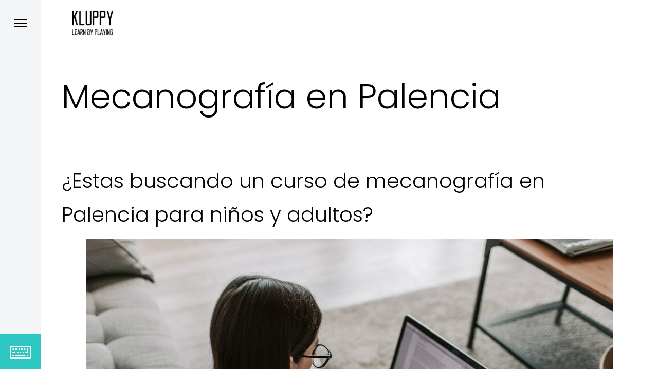

--- FILE ---
content_type: text/html; charset=UTF-8
request_url: https://kluppy.com/mecanografia-palencia/
body_size: 11845
content:

<!doctype html>
<html lang="es-ES">
<head>

<!-- DEFAULT META TAGS -->
<meta charset="UTF-8">
<meta name="viewport" content="width=device-width, initial-scale=1.0, maximum-scale=1.0, user-scalable=0" />
<meta http-equiv="Content-Type" content="text/html; charset=UTF-8" />

<meta property="og:title" content="Mecanografía en Palencia - KLUPPY" />
<meta property="og:type" content="website" />
<meta property="og:url" content="https://kluppy.com/mecanografia-palencia/" />
<meta property="og:description" content="¿Estas buscando un curso de mecanografía en Palencia para niños y adultos? En KLUPPY podemos ofrecerte el mejor curso de mecanografía a distancia en PALENCIA. Puedes realizarlo online, a tu ..." />

<meta name='robots' content='index, follow, max-image-preview:large, max-snippet:-1, max-video-preview:-1' />
<!-- Jetpack Site Verification Tags -->
<meta name="google-site-verification" content="64i5NqOjxSSCFIvbQPIS7Y6WEF_8D_BwsZXIONTvvuM" />

	<!-- This site is optimized with the Yoast SEO plugin v26.7 - https://yoast.com/wordpress/plugins/seo/ -->
	<title>▷ Curso de mecanografía en Palencia - Online - KLUPPY</title>
	<meta name="description" content="¿Estás buscando un curso de mecanografía en PALENCIA? Entra AQUÍ y empieza ya a aprender MECANOGRAFÍA de manera INSTANTANEA" />
	<link rel="canonical" href="https://kluppy.com/mecanografia-palencia/" />
	<meta property="og:locale" content="es_ES" />
	<meta property="og:type" content="article" />
	<meta property="og:title" content="▷ Curso de mecanografía en Palencia - Online - KLUPPY" />
	<meta property="og:description" content="¿Estás buscando un curso de mecanografía en PALENCIA? Entra AQUÍ y empieza ya a aprender MECANOGRAFÍA de manera INSTANTANEA" />
	<meta property="og:url" content="https://kluppy.com/mecanografia-palencia/" />
	<meta property="og:site_name" content="KLUPPY" />
	<meta property="article:publisher" content="https://es-es.facebook.com/KluppyOficial/" />
	<meta property="article:modified_time" content="2021-03-24T16:29:45+00:00" />
	<meta property="og:image" content="https://kluppy.com/wp-content/uploads/2021/03/pexels-vlada-karpovich-4050290-1024x682.jpg" />
	<meta name="twitter:card" content="summary_large_image" />
	<meta name="twitter:site" content="@kluppyOficial" />
	<meta name="twitter:label1" content="Tiempo de lectura" />
	<meta name="twitter:data1" content="2 minutos" />
	<script type="application/ld+json" class="yoast-schema-graph">{"@context":"https://schema.org","@graph":[{"@type":"WebPage","@id":"https://kluppy.com/mecanografia-palencia/","url":"https://kluppy.com/mecanografia-palencia/","name":"▷ Curso de mecanografía en Palencia - Online - KLUPPY","isPartOf":{"@id":"https://kluppy.com/#website"},"primaryImageOfPage":{"@id":"https://kluppy.com/mecanografia-palencia/#primaryimage"},"image":{"@id":"https://kluppy.com/mecanografia-palencia/#primaryimage"},"thumbnailUrl":"https://kluppy.com/wp-content/uploads/2021/03/pexels-vlada-karpovich-4050290-1024x682.jpg","datePublished":"2021-03-24T15:53:13+00:00","dateModified":"2021-03-24T16:29:45+00:00","description":"¿Estás buscando un curso de mecanografía en PALENCIA? Entra AQUÍ y empieza ya a aprender MECANOGRAFÍA de manera INSTANTANEA","breadcrumb":{"@id":"https://kluppy.com/mecanografia-palencia/#breadcrumb"},"inLanguage":"es","potentialAction":[{"@type":"ReadAction","target":["https://kluppy.com/mecanografia-palencia/"]}]},{"@type":"ImageObject","inLanguage":"es","@id":"https://kluppy.com/mecanografia-palencia/#primaryimage","url":"https://kluppy.com/wp-content/uploads/2021/03/pexels-vlada-karpovich-4050290.jpg","contentUrl":"https://kluppy.com/wp-content/uploads/2021/03/pexels-vlada-karpovich-4050290.jpg","width":1280,"height":853,"caption":"chica mecanografiando textos"},{"@type":"BreadcrumbList","@id":"https://kluppy.com/mecanografia-palencia/#breadcrumb","itemListElement":[{"@type":"ListItem","position":1,"name":"Portada","item":"https://kluppy.com/"},{"@type":"ListItem","position":2,"name":"Mecanografía en Palencia"}]},{"@type":"WebSite","@id":"https://kluppy.com/#website","url":"https://kluppy.com/","name":"KLUPPY","description":"Mecanografía online | Curso de mecanografía para niños","publisher":{"@id":"https://kluppy.com/#organization"},"potentialAction":[{"@type":"SearchAction","target":{"@type":"EntryPoint","urlTemplate":"https://kluppy.com/?s={search_term_string}"},"query-input":{"@type":"PropertyValueSpecification","valueRequired":true,"valueName":"search_term_string"}}],"inLanguage":"es"},{"@type":"Organization","@id":"https://kluppy.com/#organization","name":"KLUPPY","url":"https://kluppy.com/","logo":{"@type":"ImageObject","inLanguage":"es","@id":"https://kluppy.com/#/schema/logo/image/","url":"https://i0.wp.com/kluppy.com/wp-content/uploads/2021/03/logo_trans.png?fit=320%2C132&ssl=1","contentUrl":"https://i0.wp.com/kluppy.com/wp-content/uploads/2021/03/logo_trans.png?fit=320%2C132&ssl=1","width":320,"height":132,"caption":"KLUPPY"},"image":{"@id":"https://kluppy.com/#/schema/logo/image/"},"sameAs":["https://es-es.facebook.com/KluppyOficial/","https://x.com/kluppyOficial","https://www.instagram.com/kluppylearn/","https://es.linkedin.com/company/kluppy","https://www.youtube.com/channel/UCevCI94S-TIQcdD9vrHwFoQ"]}]}</script>
	<!-- / Yoast SEO plugin. -->


<link rel='dns-prefetch' href='//www.google.com' />
<link rel='dns-prefetch' href='//www.googletagmanager.com' />
<link rel='dns-prefetch' href='//stats.wp.com' />

<link rel="alternate" type="application/rss+xml" title="KLUPPY &raquo; Feed" href="https://kluppy.com/feed/" />
<link rel="alternate" type="application/rss+xml" title="KLUPPY &raquo; Feed de los comentarios" href="https://kluppy.com/comments/feed/" />
<link rel="alternate" title="oEmbed (JSON)" type="application/json+oembed" href="https://kluppy.com/wp-json/oembed/1.0/embed?url=https%3A%2F%2Fkluppy.com%2Fmecanografia-palencia%2F" />
<link rel="alternate" title="oEmbed (XML)" type="text/xml+oembed" href="https://kluppy.com/wp-json/oembed/1.0/embed?url=https%3A%2F%2Fkluppy.com%2Fmecanografia-palencia%2F&#038;format=xml" />
<style id='wp-img-auto-sizes-contain-inline-css' type='text/css'>
img:is([sizes=auto i],[sizes^="auto," i]){contain-intrinsic-size:3000px 1500px}
/*# sourceURL=wp-img-auto-sizes-contain-inline-css */
</style>
<style id='wp-emoji-styles-inline-css' type='text/css'>

	img.wp-smiley, img.emoji {
		display: inline !important;
		border: none !important;
		box-shadow: none !important;
		height: 1em !important;
		width: 1em !important;
		margin: 0 0.07em !important;
		vertical-align: -0.1em !important;
		background: none !important;
		padding: 0 !important;
	}
/*# sourceURL=wp-emoji-styles-inline-css */
</style>
<link rel='stylesheet' id='awsm-jobs-general-css' href='https://kluppy.com/wp-content/plugins/wp-job-openings/assets/css/general.min.css?ver=3.5.4' type='text/css' media='all' />
<link rel='stylesheet' id='awsm-jobs-style-css' href='https://kluppy.com/wp-content/plugins/wp-job-openings/assets/css/style.min.css?ver=3.5.4' type='text/css' media='all' />
<link rel='stylesheet' id='zerobounce-email-validator-css' href='https://kluppy.com/wp-content/plugins/zerobounce/public/css/zerobounce-email-validator-public.css?ver=1.1.3' type='text/css' media='all' />
<link rel='stylesheet' id='google-fonts-css' href='//kluppy.com/wp-content/uploads/omgf/google-fonts/google-fonts.css?ver=1748425231' type='text/css' media='all' />
<link rel='stylesheet' id='wpforms-form-locker-frontend-css' href='https://kluppy.com/wp-content/plugins/wpforms-form-locker/assets/css/frontend.min.css?ver=2.8.0' type='text/css' media='all' />
<link rel='stylesheet' id='noha-default-style-css' href='https://kluppy.com/wp-content/themes/noha/files/css/style.css?ver=1.3.2' type='text/css' media='all' />
<link rel='stylesheet' id='lightcase-css' href='https://kluppy.com/wp-content/themes/noha/files/css/lightcase.css?ver=1.0' type='text/css' media='all' />
<link rel='stylesheet' id='owlcarousel-css' href='https://kluppy.com/wp-content/themes/noha/files/css/owl.carousel.css?ver=1.0' type='text/css' media='all' />
<link rel='stylesheet' id='fontawesome-css' href='https://kluppy.com/wp-content/themes/noha/files/css/font-awesome.min.css?ver=3.2.1' type='text/css' media='all' />
<link rel='stylesheet' id='ionicons-css' href='https://kluppy.com/wp-content/themes/noha/files/css/ionicons.css?ver=3.2.1' type='text/css' media='all' />
<link rel='stylesheet' id='isotope-css' href='https://kluppy.com/wp-content/themes/noha/files/css/isotope.css?ver=2.2' type='text/css' media='all' />
<link rel='stylesheet' id='noha-wp-style-css' href='https://kluppy.com/wp-content/themes/noha/style.css?ver=1.3.2' type='text/css' media='all' />
<style id='noha-wp-style-inline-css' type='text/css'>

			header #logo .text-logo { line-height: 50px; }
			header #logo img { height: 50px; }
			#menu-inner { height: calc(100% - 50px - 100px); margin-top: calc(40px + 10px + 50px); }
			.spacer-big.hero-spacer { height: calc(40px + 10px + 50px); }
			#hero:not(.hero-big):not(.hero-full) #page-title { padding-top: calc(100px + 50px); }
			#hero:not(.hero-big):not(.hero-full):not(.no-bg) #page-title:not(.title-bottom) { padding-bottom: calc(100px + 50px); }
			#header-actions-overlay .action-overlay.filter-overlay,
			#header-actions-overlay .action-overlay.search-overlay,
			#header-actions-overlay .action-overlay.category-overlay,
			#header-actions-overlay .action-overlay.cart-overlay { max-height: calc(100% - 50px - 100px); }
			.menu-cart-content .cart-list { max-height: calc(100vh - 50px - 100px - 250px); }
			body {font-family: "Poppins";font-weight: 300;font-size: 15px;line-height: 28px;}body strong,body b, .menu-language a  { font-weight: 500; }.post-cat, .post-date { font-family: "Poppins";  }.post-cat, #page-title .post-meta .meta-author { font-weight: 500;  }.post-date, .post-cat, #hero #scrolldown span.text, .pagination li a, #header-widget.headerbutton a, .header-cart .cart-open, span.onsale { font-size: 13px;  }.widget_archive ul li a { font-size: 15px;  }h1, .h1 {font-family: "Poppins";font-weight: 300;font-size: 66px;line-height: 100px;text-transform: none;}h1 strong,h1 b, .menu-language a  { font-weight: 500; }h2, .h2 {font-family: "Poppins";font-weight: 300;font-size: 40px;line-height: 66px;text-transform: none;}h2 strong,h2 b, .menu-language a  { font-weight: 500; }h3, .h3 {font-family: "Poppins";font-weight: 300;font-size: 32px;line-height: 52px;text-transform: none;}h3 strong,h3 b, .menu-language a  { font-weight: 500; }h4, .h4 {font-family: "Poppins";font-weight: 300;font-size: 24px;line-height: 42px;text-transform: none;}h4 strong,h4 b, .menu-language a  { font-weight: 500; }blockquote { font-family: Poppins;font-weight: 300;font-size: 24px;line-height: 42px;text-transform: none;}h5, .h5 {font-family: "Poppins";font-weight: 300;font-size: 18px;line-height: 31px;text-transform: none;}h5 strong,h5 b, .menu-language a  { font-weight: 500; }.pagination li a[data-title]::before {font-size: 18px; line-height: 31px;}h6, .h6 {font-family: "Poppins";font-weight: 300;font-size: 14px;line-height: 22px;text-transform: none;}h6 strong,h6 b, .menu-language a  { font-weight: 500; }@media only screen and (max-width: 1024px) { body { font-size: 15px !important;line-height: 28px !important;}h1, .h1 { font-size: 58px !important;line-height: 92px !important;}h2, .h2 { font-size: 34px !important;line-height: 54px !important;}h3, .h3 { font-size: 26px !important;line-height: 40px !important;}h4, .h4 { font-size: 20px !important;line-height: 32px !important;}h5, .h5 { font-size: 16px !important;line-height: 26px !important;}h6, .h6 { font-size: 14px !important;line-height: 22px !important;} }@media only screen and (max-width: 768px) { body { font-size: 14px !important;line-height: 26px !important;}h1, .h1 { font-size: 48px !important;line-height: 70px !important;}h2, .h2 { font-size: 34px !important;line-height: 54px !important;}h3, .h3 { font-size: 24px !important;line-height: 36px !important;}h4, .h4 { font-size: 19px !important;line-height: 28px !important;}h5, .h5 { font-size: 16px !important;line-height: 26px !important;}h6, .h6 { font-size: 13px !important;line-height: 21px !important;} }@media only screen and (max-width: 480px) { body { font-size: 14px !important;line-height: 26px !important;}h1, .h1 { font-size: 40px !important;line-height: 58px !important;}h2, .h2 { font-size: 32px !important;line-height: 48px !important;}h3, .h3 { font-size: 24px !important;line-height: 36px !important;}h4, .h4 { font-size: 19px !important;line-height: 28px !important;}h5, .h5 { font-size: 16px !important;line-height: 26px !important;}h6, .h6 { font-size: 13px !important;line-height: 21px !important;} }.title-alt, #reply-title {font-family: Poppins;font-weight: 300;text-transform: none;}.title-alt b, .title-alt strong, strong .title-alt,  #reply-title b, #reply-title strong { font-weight: 500; }blockquote cite, .team-role {font-family: Poppins;font-weight: 300;}nav#main-nav > ul > li > a, #header-actions-overlay .action-overlay .category-list li a {font-family: Poppins;font-weight: 300;font-size: 24px;line-height: 31px;text-transform: none;}
				@media only screen and (max-width: 1024px) {
				nav#main-nav ul:not(.sub-menu) > li > a, #header-actions-overlay .action-overlay .category-list li a { 
					font-size: 24px !important;
					line-height: 31px !important;
				}}
				@media only screen and (max-width: 768px) {
				nav#main-nav ul:not(.sub-menu) > li > a, #header-actions-overlay .action-overlay .category-list li a {
					font-size: 24px !important;
					line-height: 31px !important;
				}}
				@media only screen and (max-width: 480px) {
				nav#main-nav > ul:not(.sub-menu) > li > a, #header-actions-overlay .action-overlay .category-list li a {
					font-size: 24px !important;
					line-height: 31px !important;
				}}nav#main-nav ul.sub-menu > li > a {font-family: Poppins;font-weight: 300;font-size: 18px;line-height: 23px;}.portfolio-container .portfolio-name {font-family: Poppins;font-weight: 500;text-transform: none;}.portfolio-category {font-family: Poppins;font-weight: 300;font-size: 15px; line-height: 18px;letter-spacing: 0em;text-transform: none;}.post-name, .pagination li a[data-title]::before {font-family: Poppins;font-weight: 400;text-transform: none;}.sr-button, input[type=submit], input[type=button], .button, button {font-family: Poppins;font-weight: 400;text-transform: none;}.sr-button strong, .sr-button b { font-weight: 500; }.pagination li a, #page-pagination .pagination li.page span, #page-pagination .pagination li.page a {font-family: Poppins;font-weight: 500;}.widget-title, .woocommerce .product table.variations label, .price, .amount, #reply-title, .tabs ul.tab-nav li .tab-name, table th, .woocommerce .woocommerce-info, .woocommerce .woocommerce-message, .woocommerce .woocommerce-error, .woocommerce .woocommerce-notice, .woocommerce-MyAccount-navigation ul li a {font-family: Poppins;font-weight: 400;font-size: 13px;text-transform: none;}.widget-title, #reply-title, .tabs ul.tab-nav li .tab-name{font-size: 13px !important;}label, form label {font-family: Poppins;font-weight: 400;font-size: 15px;text-transform: none;}input[type=text], input[type=password], input[type=email], input[type=number], input[type=tel], textarea, select, .select2-container .select2-selection--single .select2-selection__rendered {font-family: Poppins;font-weight: 400;font-size: 14px;text-transform: none;}header.custom { background: #f3f5f7; }nav#main-nav ul > li > a:hover, nav#main-nav ul > li.current_page_item > a { color: #2ec7c2 !important; }.sr-button.custom-1 { background: #2ec7c2 !important; color: #ffffff !important; }.sr-button.custom-1:hover { background: #1bb5aa !important; color: #ffffff !important; }.sr-button.custom-2 { background: #457af1 !important; color: #ffffff !important; }.sr-button.custom-2:hover { background: #3964c7 !important; color: #ffffff !important; }
/*# sourceURL=noha-wp-style-inline-css */
</style>
<link rel='stylesheet' id='noha-mqueries-style-css' href='https://kluppy.com/wp-content/themes/noha/files/css/mqueries.css?ver=1.3.2' type='text/css' media='all' />
<link rel='stylesheet' id='noha-fonts-css' href='//kluppy.com/wp-content/uploads/omgf/noha-fonts/noha-fonts.css?ver=1748425231' type='text/css' media='all' />
<link rel='stylesheet' id='parent-style-css' href='https://kluppy.com/wp-content/themes/noha/style.css?ver=4c66d07dff008124a1f2f8ee36f5396d' type='text/css' media='all' />
<script type="text/javascript" id="wpml-cookie-js-extra">
/* <![CDATA[ */
var wpml_cookies = {"wp-wpml_current_language":{"value":"es","expires":1,"path":"/"}};
var wpml_cookies = {"wp-wpml_current_language":{"value":"es","expires":1,"path":"/"}};
//# sourceURL=wpml-cookie-js-extra
/* ]]> */
</script>
<script type="text/javascript" src="https://kluppy.com/wp-content/plugins/sitepress-multilingual-cms/res/js/cookies/language-cookie.js?ver=486900" id="wpml-cookie-js" defer="defer" data-wp-strategy="defer"></script>
<script type="text/javascript" src="https://kluppy.com/wp-includes/js/jquery/jquery.min.js?ver=3.7.1" id="jquery-core-js"></script>
<script type="text/javascript" src="https://kluppy.com/wp-includes/js/jquery/jquery-migrate.min.js?ver=3.4.1" id="jquery-migrate-js"></script>
<script type="text/javascript" src="https://kluppy.com/wp-content/plugins/zerobounce/public/js/zerobounce-email-validator-public.js?ver=1.1.3" id="zerobounce-email-validator-js"></script>

<!-- Fragmento de código de la etiqueta de Google (gtag.js) añadida por Site Kit -->
<!-- Fragmento de código de Google Analytics añadido por Site Kit -->
<script type="text/javascript" src="https://www.googletagmanager.com/gtag/js?id=GT-K8FVZXX" id="google_gtagjs-js" async></script>
<script type="text/javascript" id="google_gtagjs-js-after">
/* <![CDATA[ */
window.dataLayer = window.dataLayer || [];function gtag(){dataLayer.push(arguments);}
gtag("set","linker",{"domains":["kluppy.com"]});
gtag("js", new Date());
gtag("set", "developer_id.dZTNiMT", true);
gtag("config", "GT-K8FVZXX");
//# sourceURL=google_gtagjs-js-after
/* ]]> */
</script>
<link rel="https://api.w.org/" href="https://kluppy.com/wp-json/" /><link rel="alternate" title="JSON" type="application/json" href="https://kluppy.com/wp-json/wp/v2/pages/955" /><link rel="EditURI" type="application/rsd+xml" title="RSD" href="https://kluppy.com/xmlrpc.php?rsd" />
<meta name="generator" content="WPML ver:4.8.6 stt:16,2;" />
<meta name="generator" content="Site Kit by Google 1.170.0" />	<style>img#wpstats{display:none}</style>
		
<!-- Meta Pixel Code -->
<script type='text/javascript'>
!function(f,b,e,v,n,t,s){if(f.fbq)return;n=f.fbq=function(){n.callMethod?
n.callMethod.apply(n,arguments):n.queue.push(arguments)};if(!f._fbq)f._fbq=n;
n.push=n;n.loaded=!0;n.version='2.0';n.queue=[];t=b.createElement(e);t.async=!0;
t.src=v;s=b.getElementsByTagName(e)[0];s.parentNode.insertBefore(t,s)}(window,
document,'script','https://connect.facebook.net/en_US/fbevents.js');
</script>
<!-- End Meta Pixel Code -->
<script type='text/javascript'>var url = window.location.origin + '?ob=open-bridge';
            fbq('set', 'openbridge', '24092464707067581', url);
fbq('init', '24092464707067581', {}, {
    "agent": "wordpress-6.9-4.1.5"
})</script><script type='text/javascript'>
    fbq('track', 'PageView', []);
  </script>
<style>
h1 {
    font-family: 'Poppins', sans-serif;
    line-height: 50px;
    font-weight: 900;
}
</style>
<link rel="icon" href="https://kluppy.com/wp-content/uploads/2021/03/favicon_11_2019.png" sizes="32x32" />
<link rel="icon" href="https://kluppy.com/wp-content/uploads/2021/03/favicon_11_2019.png" sizes="192x192" />
<link rel="apple-touch-icon" href="https://kluppy.com/wp-content/uploads/2021/03/favicon_11_2019.png" />
<meta name="msapplication-TileImage" content="https://kluppy.com/wp-content/uploads/2021/03/favicon_11_2019.png" />
		<style type="text/css" id="wp-custom-css">
			.wpf-center {
     margin-left: auto !important;
     margin-right: auto !important;
     max-width: 500px; 
}

.wpf-center .wpforms-head-container, 
.wpf-center .wpforms-submit-container {
     text-align: center; 
}

.woocommerce .product .product-price p.price {
    display: none;
}
.tutor-course-details-header {
	display:none
}
@font-face{
	font-display: swap;
} 

h1 {
  line-height: 50px;
}
		</style>
		</head>

<body data-rsssl=1 class="wp-singular page-template-default page page-id-955 wp-custom-logo wp-theme-noha sp-easy-accordion-enabled noha-theme light-style thepage-955">

<!-- PAGE LOADER -->
<div id="page-loader" class="text-dark show-logo">
	<span class="loader-icon bullets-jump"><span></span><span></span><span></span></span>
</div>
<!-- PAGE LOADER -->

<!-- PAGE CONTENT -->
<div id="page-content">
	
		
	<!-- HEADER -->
	<header id="header" class=" custom header-left text-dark" style="background: #f3f5f7;">        
		<div class="header-inner clearfix">
			
            <!-- LOGO -->
            <div id="logo" class="logo-left">
                <a href="https://kluppy.com/">
                	                    	<img id="dark-logo" src="https://kluppy.com/wp-content/uploads/2025/03/logo_trans_negro-1-2.webp" alt="logo_trans_negro_webp">
                                        	
                	                    	<img id="light-logo" src="https://kluppy.com/wp-content/uploads/2025/03/logo_trans_negro-1-2.webp" alt="logo_trans_negro_webp">
					                    	
                  	                </a>
            </div>
                           
			
            <!-- MAIN NAVIGATION -->
            <div id="menu" class="clearfix">                           	
                <div class="menu-actions">
                                        <div class="menu-toggle"><span class="hamburger"></span></div>
                    					                </div> <!-- END .menu-actions -->
            	
				                                <div id="menu-inner" class="no-widget" style="background: #f3f5f7;">
                    <nav id="main-nav" class="color"><ul id="primary" class=""><li id="menu-item-3554" class="menu-item menu-item-type-post_type menu-item-object-page menu-item-home menu-item-3554"><a href="https://kluppy.com/">Inicio</a></li>
<li id="menu-item-409" class="menu-item menu-item-type-custom menu-item-object-custom menu-item-409"><a href="https://kluppy.com/curso-mecanografia/">Curso mecanografía</a></li>
<li id="menu-item-407" class="menu-item menu-item-type-custom menu-item-object-custom menu-item-407"><a href="https://kluppy.com/extraescolar/">Extraescolar</a></li>
<li id="menu-item-6316" class="menu-item menu-item-type-post_type menu-item-object-page menu-item-6316"><a href="https://kluppy.com/test-mecanografia/">Test mecanografía</a></li>
<li id="menu-item-406" class="menu-item menu-item-type-custom menu-item-object-custom menu-item-406"><a href="https://intercom.help/kluppy/">Academy</a></li>
<li id="menu-item-429" class="menu-item menu-item-type-post_type menu-item-object-page menu-item-429"><a href="https://kluppy.com/blog-mecanografia/">Blog</a></li>
<li id="menu-item-3529" class="menu-item menu-item-type-post_type menu-item-object-page menu-item-3529"><a href="https://kluppy.com/contacta-kluppy/">Contactanos</a></li>
</ul></nav>                            <div class="menu-language">
        	<a href="#" class="show-language">es</a>			<ul class="lang-select">
				<li><a href="https://kluppy.com/eu/">eu</a></li>			</ul>
        </div>
                       	</div>
                          	</div>
                               
            <div id="header-actions">
            									
				           		
           						<div class="header-totop"><a class="totop" href="#">
					<svg class="arrow arrow-top" xmlns="http://www.w3.org/2000/svg" viewBox="0 0 60 35.35"><path d="M0,16.88a3,3,0,0,0,.16.94,1.51,1.51,0,0,0,.63.78l15,15a2.14,2.14,0,0,0,3.52.08,2.14,2.14,0,0,0-.08-3.52L8.59,19.38H57.5a2.5,2.5,0,1,0,0-5H8.59L19.22,3.59A2.14,2.14,0,0,0,19.3.08a2.14,2.14,0,0,0-3.52.08l-15,15a1.51,1.51,0,0,0-.62.78A3,3,0,0,0,0,16.88Z"></path></svg>
				</a></div>
           		            </div>
            
                              
                
                   
          	            <div id="header-widget" class="headerbutton">
            	            	<div class="widget">
                	<a href="https://play.kluppy.com/" class="sr-button custom-1 button-medium-button" target="_self"><i class="fa fa-keyboard-o fa-3x" style="color:white"></i></a>                </div>
                            </div>
                      
                    
		</div> <!-- END .header-inner -->
		<span class="pseudo-close header-close"></span>
	</header>
	<!-- HEADER -->
	
	<!-- HERO & BODY -->
	<div id="hero-and-body">
			
						
    
        
        <!-- HERO  -->
    <section id="hero" class="hero-auto no-bg" >
       
                
    	        <div id="page-title" class="wrapper  title-center align-left">
             <h1 class="h1">Mecanografía en Palencia</h1>        </div> <!-- END #page-title -->
                
                
                
		        
    </section>
    <!-- HERO -->     
    	
	    

		<!-- PAGEBODY -->
		<section id="page-body">
		
		       
		
						
    
        
    	
	    


		                <div class="wrapper">
		        
		<h2>¿Estas buscando un curso de mecanografía en Palencia para niños y adultos?</h2>
<p><img decoding="async" class="aligncenter wp-image-487 size-large" src="https://kluppy.com/wp-content/uploads/2021/03/pexels-vlada-karpovich-4050290-1024x682.jpg" alt="chica mecanografiando textos" width="1024" height="682" srcset="https://kluppy.com/wp-content/uploads/2021/03/pexels-vlada-karpovich-4050290-1024x682.jpg 1024w, https://kluppy.com/wp-content/uploads/2021/03/pexels-vlada-karpovich-4050290-300x200.jpg 300w, https://kluppy.com/wp-content/uploads/2021/03/pexels-vlada-karpovich-4050290-768x512.jpg 768w, https://kluppy.com/wp-content/uploads/2021/03/pexels-vlada-karpovich-4050290-640x427.jpg 640w, https://kluppy.com/wp-content/uploads/2021/03/pexels-vlada-karpovich-4050290-960x640.jpg 960w, https://kluppy.com/wp-content/uploads/2021/03/pexels-vlada-karpovich-4050290-600x400.jpg 600w, https://kluppy.com/wp-content/uploads/2021/03/pexels-vlada-karpovich-4050290.jpg 1280w" sizes="(max-width: 1024px) 100vw, 1024px" /></p>
<p>En KLUPPY podemos ofrecerte el mejor curso de mecanografía a distancia en PALENCIA. Puedes realizarlo online, a tu ritmo. A partir de 8 años de edad.</p>
<p>El curso está pensado para todas las personas que necesiten mejorar su nivel de mecanografía. Tanto si empiezas desde cero como si ya tienes una base, puedes empezar a aprender mecanografía de una manera divertida con KLUPPY.</p>
<p>En primer lugar, conseguirás aprender dónde están <strong>todas</strong> las teclas <strong>sin mirar</strong> al teclado. Poco a poco, empezando por la posición inicial, irás sumando teclas nuevas de manera progresiva y consolidando lo aprendido. Y cuando acabes con la fase de aprendizaje adquirirás velocidad suficiente como para escribir textos en el ordenador de una manera fluida.</p>
<p>Además de ello, los ejercicios se pueden realizar en castellano, inglés&#8230; Tu decides en qué idioma practicar, uno, dos&#8230; ¡o los todos a la vez! Así conseguirás fluidez en cualquiera de los idiomas en los que vayas a escribir en el ordenador.</p>
<p>Dispones de más de 1000 ejercicios acompañados de más de 120 vídeos en cada uno de los idiomas. Una gran variedad para no repetir ejercicios nunca más.</p>
<p>De este modo, ahorrarás mucho tiempo al mecanografiar tus textos y serás mucho más eficiente delante del ordenador.</p>
<ul>
<li>Suscríbete a un plan y paga mes a mes. Sin permanencia. <a href="https://play.kluppy.com/users/tarifas_registro">Desde 9,99€/mes</a>.</li>
<li>Podrás realizarlo sin moverte de casa. No necesitarás instalar ningún programa en tu ordenador. Es 100% ONLINE</li>
<li>Los ejercicios se van adaptando al nivel que necesites en todo momento, ¡KLUPPY aprende de ti!</li>
<li>Programa 100% <a href="https://kluppy.com/gamificacion-mecanografia/">gamificado</a>. Aprende jugando y pasa las tardes de manera entretenida.</li>
</ul>
<p>Empieza cuando quieras a aprender mecanografía en Palencia.</p>
<p>Ya somos más de 15000 alumnos en nuestra comunidad. ¿Quieres unirte?</p>
<p>&nbsp;</p>
<p style="text-align: center;"><a href="https://play.kluppy.com/users/tarifas_registro" class="sr-button custom-2 button-big" target="_self">EMPIEZA AHORA</a></p>
<p style="text-align: center;">&#8211; o si lo prefieres &#8211;</p>
<p style="text-align: center;"><a href="https://kluppy.com/descubre-kluppy/" class="sr-button custom-1 button-big" >Descubre más sobre KLUPPY</a></p>
<p>&nbsp;</p>
        
                </div><!-- END .wrapper -->
        <div class="spacer-big"></div> 
		



    
		</section>
		<!-- PAGEBODY -->
		
	</div>   
	<!-- HERO & BODY -->
       
	    <!-- FOOTER -->  
    <footer id="footer" class="text-light" >
      	
      	      	  
       	<div class="footer-inner wrapper"> 
            <div class="column-section spaced-big clearfix">
            	<div class="column one-third"><div id="nav_menu-2" class="widget widget_nav_menu clearfix"><h6 class="widget-title">Más KLUPPY</h6><div class="menu-mas-kluppy-container"><ul id="menu-mas-kluppy" class="menu"><li id="menu-item-592" class="menu-item menu-item-type-custom menu-item-object-custom menu-item-592"><a href="https://stats.uptimerobot.com/jZMQrhY8P">Server Status</a></li>
<li id="menu-item-4449" class="menu-item menu-item-type-post_type menu-item-object-page menu-item-4449"><a href="https://kluppy.com/empleos/">Empleos</a></li>
<li id="menu-item-606" class="menu-item menu-item-type-post_type menu-item-object-page menu-item-606"><a href="https://kluppy.com/trabaja-con-nosotros/">Trabaja con nosotros</a></li>
<li id="menu-item-3377" class="menu-item menu-item-type-custom menu-item-object-custom menu-item-3377"><a href="https://intercom.help/kluppy/">Academy</a></li>
<li id="menu-item-3097" class="menu-item menu-item-type-post_type menu-item-object-page menu-item-3097"><a href="https://kluppy.com/telefono/">Teléfono</a></li>
</ul></div></div><div id="nav_menu-4" class="widget widget_nav_menu clearfix"><h6 class="widget-title">¿Necesitas más?</h6><div class="menu-mas-kluppy-3-container"><ul id="menu-mas-kluppy-3" class="menu"><li id="menu-item-621" class="menu-item menu-item-type-post_type menu-item-object-page menu-item-621"><a href="https://kluppy.com/descubre-kluppy/">Descubre KLUPPY</a></li>
<li id="menu-item-6789" class="menu-item menu-item-type-post_type menu-item-object-page menu-item-6789"><a href="https://kluppy.com/aprende-a-colocar-las-manos/">Aprende a colocar las manos</a></li>
<li id="menu-item-5620" class="menu-item menu-item-type-post_type menu-item-object-page menu-item-5620"><a href="https://kluppy.com/typing/">Typing</a></li>
<li id="menu-item-622" class="menu-item menu-item-type-post_type menu-item-object-page menu-item-622"><a href="https://kluppy.com/mecanografia-centros-educativos-y-colegios/">Mecanografía en colegios</a></li>
<li id="menu-item-693" class="menu-item menu-item-type-post_type menu-item-object-page menu-item-693"><a href="https://kluppy.com/curso-mecanografia-gratis/">Curso de mecanografía gratis</a></li>
</ul></div></div></div><div class="column one-third"><div id="nav_menu-3" class="widget widget_nav_menu clearfix"><h6 class="widget-title">Legal</h6><div class="menu-legal-container"><ul id="menu-legal" class="menu"><li id="menu-item-595" class="menu-item menu-item-type-post_type menu-item-object-page menu-item-595"><a href="https://kluppy.com/politica-de-cookies/">Política de cookies</a></li>
<li id="menu-item-629" class="menu-item menu-item-type-post_type menu-item-object-page menu-item-privacy-policy menu-item-629"><a rel="privacy-policy" href="https://kluppy.com/politica-privacidad/">Política de privacidad</a></li>
</ul></div></div></div><div class="column one-third last-col"></div>            </div>
        </div>        
    </footer>
    <!-- FOOTER --> 
        
</div> <!-- END #page-content -->
<!-- PAGE CONTENT -->

<script type="speculationrules">
{"prefetch":[{"source":"document","where":{"and":[{"href_matches":"/*"},{"not":{"href_matches":["/wp-*.php","/wp-admin/*","/wp-content/uploads/*","/wp-content/*","/wp-content/plugins/*","/wp-content/themes/noha/*","/*\\?(.+)"]}},{"not":{"selector_matches":"a[rel~=\"nofollow\"]"}},{"not":{"selector_matches":".no-prefetch, .no-prefetch a"}}]},"eagerness":"conservative"}]}
</script>
<script>function loadScript(a){var b=document.getElementsByTagName("head")[0],c=document.createElement("script");c.type="text/javascript",c.src="https://tracker.metricool.com/app/resources/be.js",c.onreadystatechange=a,c.onload=a,b.appendChild(c)}loadScript(function(){beTracker.t({hash:'40f67535708e490f2de5b982489dfc4c'})})</script>  <script>
    // intercomSettings ya debe estar definido en este punto
    Intercom('update');
  </script>
    <!-- Meta Pixel Event Code -->
    <script type='text/javascript'>
        document.addEventListener( 'wpcf7mailsent', function( event ) {
        if( "fb_pxl_code" in event.detail.apiResponse){
            eval(event.detail.apiResponse.fb_pxl_code);
        }
        }, false );
    </script>
    <!-- End Meta Pixel Event Code -->
        <div id='fb-pxl-ajax-code'></div><script type="text/javascript">
jQuery( function() {
if ( window.Cookies ) {
Cookies.set( "gp_easy_passthrough_session", "913a60afbda14159a0619ee6d5b6b166||1768652249||1768651889", {"expires": new Date( new Date().getTime() + 1800000 ),"path": "/","domain": "","SameSite": "Lax","secure": false} );
}
} );
</script>
<script type="text/javascript" id="awsm-job-scripts-js-extra">
/* <![CDATA[ */
var awsmJobsPublic = {"ajaxurl":"https://kluppy.com/wp-admin/admin-ajax.php","is_tax_archive":"","is_search":"","job_id":"0","wp_max_upload_size":"20971520","deep_linking":{"search":true,"spec":true,"pagination":true},"i18n":{"loading_text":"Cargando...","form_error_msg":{"general":"Error al enviar tu solicitud. Por favor, \u00a1int\u00e9ntalo de nuevo m\u00e1s tarde!","file_validation":"El archivo que has seleccionado es demasiado grande."}},"vendors":{"selectric":true,"jquery_validation":true}};
var awsmJobsPublic = {"ajaxurl":"https://kluppy.com/wp-admin/admin-ajax.php","is_tax_archive":"","is_search":"","job_id":"0","wp_max_upload_size":"20971520","deep_linking":{"search":true,"spec":true,"pagination":true},"i18n":{"loading_text":"Cargando...","form_error_msg":{"general":"Error al enviar tu solicitud. Por favor, \u00a1int\u00e9ntalo de nuevo m\u00e1s tarde!","file_validation":"El archivo que has seleccionado es demasiado grande."}},"vendors":{"selectric":true,"jquery_validation":true}};
//# sourceURL=awsm-job-scripts-js-extra
/* ]]> */
</script>
<script type="text/javascript" src="https://kluppy.com/wp-content/plugins/wp-job-openings/assets/js/script.min.js?ver=3.5.4" id="awsm-job-scripts-js"></script>
<script type="text/javascript" id="google-invisible-recaptcha-js-before">
/* <![CDATA[ */
var renderInvisibleReCaptcha = function() {

    for (var i = 0; i < document.forms.length; ++i) {
        var form = document.forms[i];
        var holder = form.querySelector('.inv-recaptcha-holder');

        if (null === holder) continue;
		holder.innerHTML = '';

         (function(frm){
			var cf7SubmitElm = frm.querySelector('.wpcf7-submit');
            var holderId = grecaptcha.render(holder,{
                'sitekey': '6LdfJcwUAAAAAO93Sn_QgTrtRvX47cQI4k_Qvkxh', 'size': 'invisible', 'badge' : 'bottomright',
                'callback' : function (recaptchaToken) {
					if((null !== cf7SubmitElm) && (typeof jQuery != 'undefined')){jQuery(frm).submit();grecaptcha.reset(holderId);return;}
					 HTMLFormElement.prototype.submit.call(frm);
                },
                'expired-callback' : function(){grecaptcha.reset(holderId);}
            });

			if(null !== cf7SubmitElm && (typeof jQuery != 'undefined') ){
				jQuery(cf7SubmitElm).off('click').on('click', function(clickEvt){
					clickEvt.preventDefault();
					grecaptcha.execute(holderId);
				});
			}
			else
			{
				frm.onsubmit = function (evt){evt.preventDefault();grecaptcha.execute(holderId);};
			}


        })(form);
    }
};

//# sourceURL=google-invisible-recaptcha-js-before
/* ]]> */
</script>
<script type="text/javascript" async defer src="https://www.google.com/recaptcha/api.js?onload=renderInvisibleReCaptcha&amp;render=explicit" id="google-invisible-recaptcha-js"></script>
<script type="text/javascript" src="https://kluppy.com/wp-content/themes/noha/files/js/custom.js?ver=1.3.2" id="noha-custom-js"></script>
<script type="text/javascript" src="https://kluppy.com/wp-content/themes/noha/files/js/jquery.visible.min.js?ver=1.0" id="visible-js"></script>
<script type="text/javascript" src="https://kluppy.com/wp-content/themes/noha/files/js/jquery.unveil.min.js?ver=2.0" id="unveil-js"></script>
<script type="text/javascript" src="https://kluppy.com/wp-content/themes/noha/files/js/jquery.easing.min.js?ver=1.3" id="easing-js"></script>
<script type="text/javascript" src="https://kluppy.com/wp-content/themes/noha/files/js/tweenMax.js?ver=1.16.1" id="tweenmax-js"></script>
<script type="text/javascript" src="https://kluppy.com/wp-includes/js/imagesloaded.min.js?ver=5.0.0" id="imagesloaded-js"></script>
<script type="text/javascript" src="https://kluppy.com/wp-content/themes/noha/files/js/jquery.isotope.min.js?ver=2.2" id="isotope-js"></script>
<script type="text/javascript" src="https://kluppy.com/wp-content/themes/noha/files/js/jquery.fitvids.min.js?ver=1.0" id="fitvids-js"></script>
<script type="text/javascript" src="https://kluppy.com/wp-content/themes/noha/files/js/jquery.lightcase.min.js?ver=1.4.5" id="lightcase-js"></script>
<script type="text/javascript" src="https://kluppy.com/wp-includes/js/comment-reply.min.js?ver=4c66d07dff008124a1f2f8ee36f5396d" id="comment-reply-js" async="async" data-wp-strategy="async" fetchpriority="low"></script>
<script type="text/javascript" src="https://kluppy.com/wp-content/themes/noha/files/js/jquery.backgroundparallax.min.js?ver=2.3" id="bgparallax-js"></script>
<script type="text/javascript" id="noha-script-js-extra">
/* <![CDATA[ */
var srvars = {"ajaxurl":"https://kluppy.com/wp-admin/admin-ajax.php","wpml":"es"};
//# sourceURL=noha-script-js-extra
/* ]]> */
</script>
<script type="text/javascript" src="https://kluppy.com/wp-content/themes/noha/files/js/script.js?ver=1.3.2" id="noha-script-js"></script>
<script type="text/javascript" id="jetpack-stats-js-before">
/* <![CDATA[ */
_stq = window._stq || [];
_stq.push([ "view", {"v":"ext","blog":"190758490","post":"955","tz":"1","srv":"kluppy.com","j":"1:15.4"} ]);
_stq.push([ "clickTrackerInit", "190758490", "955" ]);
//# sourceURL=jetpack-stats-js-before
/* ]]> */
</script>
<script type="text/javascript" src="https://stats.wp.com/e-202603.js" id="jetpack-stats-js" defer="defer" data-wp-strategy="defer"></script>
<script type="text/javascript" id="wpforms-user-journey-js-extra">
/* <![CDATA[ */
var wpforms_user_journey = {"is_ssl":"1","is_debug":"","storage_name":"_wpfuj","cleanup_cookie_name":"_wpfuj_cleanup","max_data_size":"10240","max_data_items":"100","page_id":"955"};
//# sourceURL=wpforms-user-journey-js-extra
/* ]]> */
</script>
<script type="text/javascript" src="https://kluppy.com/wp-content/plugins/wpforms-user-journey/assets/js/wpforms-user-journey.min.js?ver=1.6.0" id="wpforms-user-journey-js"></script>
<script id="wp-emoji-settings" type="application/json">
{"baseUrl":"https://s.w.org/images/core/emoji/17.0.2/72x72/","ext":".png","svgUrl":"https://s.w.org/images/core/emoji/17.0.2/svg/","svgExt":".svg","source":{"concatemoji":"https://kluppy.com/wp-includes/js/wp-emoji-release.min.js?ver=4c66d07dff008124a1f2f8ee36f5396d"}}
</script>
<script type="module">
/* <![CDATA[ */
/*! This file is auto-generated */
const a=JSON.parse(document.getElementById("wp-emoji-settings").textContent),o=(window._wpemojiSettings=a,"wpEmojiSettingsSupports"),s=["flag","emoji"];function i(e){try{var t={supportTests:e,timestamp:(new Date).valueOf()};sessionStorage.setItem(o,JSON.stringify(t))}catch(e){}}function c(e,t,n){e.clearRect(0,0,e.canvas.width,e.canvas.height),e.fillText(t,0,0);t=new Uint32Array(e.getImageData(0,0,e.canvas.width,e.canvas.height).data);e.clearRect(0,0,e.canvas.width,e.canvas.height),e.fillText(n,0,0);const a=new Uint32Array(e.getImageData(0,0,e.canvas.width,e.canvas.height).data);return t.every((e,t)=>e===a[t])}function p(e,t){e.clearRect(0,0,e.canvas.width,e.canvas.height),e.fillText(t,0,0);var n=e.getImageData(16,16,1,1);for(let e=0;e<n.data.length;e++)if(0!==n.data[e])return!1;return!0}function u(e,t,n,a){switch(t){case"flag":return n(e,"\ud83c\udff3\ufe0f\u200d\u26a7\ufe0f","\ud83c\udff3\ufe0f\u200b\u26a7\ufe0f")?!1:!n(e,"\ud83c\udde8\ud83c\uddf6","\ud83c\udde8\u200b\ud83c\uddf6")&&!n(e,"\ud83c\udff4\udb40\udc67\udb40\udc62\udb40\udc65\udb40\udc6e\udb40\udc67\udb40\udc7f","\ud83c\udff4\u200b\udb40\udc67\u200b\udb40\udc62\u200b\udb40\udc65\u200b\udb40\udc6e\u200b\udb40\udc67\u200b\udb40\udc7f");case"emoji":return!a(e,"\ud83e\u1fac8")}return!1}function f(e,t,n,a){let r;const o=(r="undefined"!=typeof WorkerGlobalScope&&self instanceof WorkerGlobalScope?new OffscreenCanvas(300,150):document.createElement("canvas")).getContext("2d",{willReadFrequently:!0}),s=(o.textBaseline="top",o.font="600 32px Arial",{});return e.forEach(e=>{s[e]=t(o,e,n,a)}),s}function r(e){var t=document.createElement("script");t.src=e,t.defer=!0,document.head.appendChild(t)}a.supports={everything:!0,everythingExceptFlag:!0},new Promise(t=>{let n=function(){try{var e=JSON.parse(sessionStorage.getItem(o));if("object"==typeof e&&"number"==typeof e.timestamp&&(new Date).valueOf()<e.timestamp+604800&&"object"==typeof e.supportTests)return e.supportTests}catch(e){}return null}();if(!n){if("undefined"!=typeof Worker&&"undefined"!=typeof OffscreenCanvas&&"undefined"!=typeof URL&&URL.createObjectURL&&"undefined"!=typeof Blob)try{var e="postMessage("+f.toString()+"("+[JSON.stringify(s),u.toString(),c.toString(),p.toString()].join(",")+"));",a=new Blob([e],{type:"text/javascript"});const r=new Worker(URL.createObjectURL(a),{name:"wpTestEmojiSupports"});return void(r.onmessage=e=>{i(n=e.data),r.terminate(),t(n)})}catch(e){}i(n=f(s,u,c,p))}t(n)}).then(e=>{for(const n in e)a.supports[n]=e[n],a.supports.everything=a.supports.everything&&a.supports[n],"flag"!==n&&(a.supports.everythingExceptFlag=a.supports.everythingExceptFlag&&a.supports[n]);var t;a.supports.everythingExceptFlag=a.supports.everythingExceptFlag&&!a.supports.flag,a.supports.everything||((t=a.source||{}).concatemoji?r(t.concatemoji):t.wpemoji&&t.twemoji&&(r(t.twemoji),r(t.wpemoji)))});
//# sourceURL=https://kluppy.com/wp-includes/js/wp-emoji-loader.min.js
/* ]]> */
</script>
<script data-cfasync="false">
  document.onreadystatechange = function () {
    if (document.readyState == "complete") {
      var logout_link = document.querySelectorAll('a[href*="wp-login.php?action=logout"]');
      if (logout_link) {
        for(var i=0; i < logout_link.length; i++) {
          logout_link[i].addEventListener( "click", function() {
            Intercom('shutdown');
          });
        }
      }
    }
  };
</script>
<script data-cfasync="false">
  window.intercomSettings = {"app_id":"rv6muuci","language_override":"es","installation_type":"wordpress","installation_version":"3.0.2"};
</script>
<script data-cfasync="false">(function(){var w=window;var ic=w.Intercom;if(typeof ic==="function"){ic('reattach_activator');ic('update',w.intercomSettings);}else{var d=document;var i=function(){i.c(arguments);};i.q=[];i.c=function(args){i.q.push(args);};w.Intercom=i;var l=function(){var s=d.createElement('script');s.type='text/javascript';s.async=true;s.src='https://widget.intercom.io/widget/rv6muuci';var x=d.getElementsByTagName('script')[0];x.parentNode.insertBefore(s, x);};if(document.readyState==='complete'){l();}else if(w.attachEvent){w.attachEvent('onload',l);}else{w.addEventListener('load',l,false);}}})()</script>
</body>
</html>

--- FILE ---
content_type: text/css
request_url: https://kluppy.com/wp-content/themes/noha/style.css?ver=4c66d07dff008124a1f2f8ee36f5396d
body_size: 917
content:
/* 

	Theme Name: Noha
	Theme URI: http://www.spab-rice.com/themes.php 
	Description: Noha - A modern & unique Agency / Studio Theme
	Version: 1.3.2
	Author: Spab Rice 
	Author URI: http://www.spab-rice.com 
	License: GNU General Public License version 3.0
	License URI: http://www.gnu.org/licenses/gpl-3.0.html
	Tags: one-column, two-columns, three-columns
	Text Domain: noha
	
*/


/* WORDPRESS DEFAULT */

/*sticky*/
.sticky{}

/*gallery captio*/
.gallery-caption{}

/*by post author*/
.bypostauthor{}

/*aligns*/
.aligncenter{
	display: block;
	margin:0 auto;
}
.alignright{
	float:right;
	margin:0 0 10px 20px;
}
.alignleft{
	float:left; 
	margin:0 20px 10px 0;
}

/*floats*/
.floatleft{ float:left}
.floatright{ float:right}

/*text style*/
.textcenter{ text-align:center}
.textright{ text-align:right}
.textleft{ text-align:left}

/*captions*/
.wp-caption{ max-width: 100% !important; }
.wp-caption{
	text-align:center; 
	margin-top:30px;
	font-style: italic;
	}
	div .wp-caption:first-child { margin-top:20px; }
.wp-caption img{
	margin:0; 
	padding:0; 
	border:0 none;
	max-width: 100%;
}
.wp-caption p.wp-caption-text{
	font-size:13px; 
	line-height:19px; 
	padding:0 4px 5px; 
	margin:0;
}

/*smiley reset*/
.wp-smiley{
	margin:0 !important;
	max-height:1em;
}

/*blockquote*/
blockquote.left{
	margin-right:20px;
	text-align:right;
	margin-left:0;
	width:33%;
	float:left;
}
blockquote.right{
	margin-left:20px;
	text-align:left;
	margin-right:0;
	width:33%;
	float:right;
}

/*img attachment*/
#img-attch-page{
	text-align: center;
	overflow: hidden;
}
#img-attch-page img{
	display: inline-block;
	margin: 0 auto;
	max-width: 100%;
	border: 5px solid #d4d4d4; /*for IE*/
	width: 100%;
	-moz-box-sizing: border-box;
	-webkit-box-sizing: border-box;
	box-sizing: border-box;
	border-color: rgba(0,0,0, 0.08);
	-webkit-transition: border 0.3s ease;
    -o-transition: border 0.3s ease;
    -moz-transition: border 0.3s ease;
}
#img-attch-page a:hover img{
	border-color: #fc7251;
}

#img-attach-page-content{
	text-align: center;
	margin-top: 25px;
}

/*gallery*/
.gallery {
	width: 100%;
	padding-top: 20px !important;
}

.gallery-item {
	display: inline-block;
	text-align: center;
	vertical-align: top;
	width: 100%;
	margin: 0 !important;
	padding: 0 !important;
}

.gallery-item .gallery-icon { 
	text-align: center; 
	display: block; 
	width: calc(100% - 10px);
	padding: 5px !important;
	}

.gallery-item .gallery-caption { 
    margin-bottom: 20px !important;
}

.gallery-item img {
	margin: 0 !important;
	padding:  0 !important;
	border: none !important;
	max-width: 100% !important;
}

.gallery-item a {
	display: inline-block;
	max-width: 100% !important;
	margin:  0 !important;
	padding: 0 !important;
}

.gallery-item a:hover img {
	opacity: 0.8;
	filter: alpha(opacity=80);
	-ms-filter:"progid:DXImageTransform.Microsoft.Alpha(Opacity=80)";
}

.gallery-columns-6 .gallery-caption,
.gallery-columns-7 .gallery-caption,
.gallery-columns-8 .gallery-caption,
.gallery-columns-9 .gallery-caption {
	display: none;
}

.size-full {}
.size-large {}
.size-medium {}
.size-thumbnail {}

.screen-reader-text {
	clip: rect(1px, 1px, 1px, 1px);
	height: 1px;
	overflow: hidden;
	position: absolute !important;
	width: 1px;
}


/* ADMIN BAR DEPENDECIES */
.admin-bar header #logo {
	top: 52px;
	}

.admin-bar header {
	top: 32px;
	height: calc(100% - 32px);
	}

.admin-bar #hero.hero-full {
	height: calc(100vh - 32px);
	}

--- FILE ---
content_type: application/javascript
request_url: https://kluppy.com/wp-content/themes/noha/files/js/jquery.unveil.min.js?ver=2.0
body_size: 275
content:
/*! jQuery Unveil 2.0 - customized - https://github.com/luis-almeida */ 
!function(t){t.fn.unveil=function(e,i){function r(){var e=p.filter(function(){var e=t(this);if(!e.is(":hidden")){var i=a.scrollTop(),r=i+a.height(),s=e.offset().top;return s+e.height()>=i-n&&s<=r+n}});s=e.trigger("unveil"),p=p.not(s)}var s,a=t(window),n=e||0,h=window.devicePixelRatio>1?"data-src-retina":"data-src",p=this;return p.parent(".lazy-img").length||(p.wrap('<span class="lazy-wrapper"><span class="lazy-img"></span></span>'),p.each(function(){var t=400;if(void 0!==jQuery(this).attr("height")&&!1!==jQuery(this).attr("height")){var e=parseInt(jQuery(this).attr("height"),10),i=parseInt(jQuery(this).attr("width"),10);jQuery(this).parents(".lazy-wrapper").css("max-width",i+"px"),jQuery(this).closest(".isotope-grid").data("ratio")&&jQuery(this).parents(".lazy-wrapper").css("max-width","100%");var r=i/e,s=parseInt(jQuery(this).parents(".lazy-wrapper").width(),10);t=parseInt(s/r,10)}jQuery(this).parents(".lazy-wrapper").css({"min-height":t+"px"})})),this.one("unveil",function(){var t=this.getAttribute(h);(t=t||this.getAttribute("data-src"))&&(this.setAttribute("src",t),this.getAttribute("data-srcset")&&this.setAttribute("srcset",this.getAttribute("data-srcset")),jQuery(this).parents(".lazy-wrapper").addClass("loaded"),"function"==typeof i&&i.call(this))}),a.on("scroll.unveil resize.unveil lookup.unveil",r),r(),setTimeout(function(){r()},1e3),this}}(window.jQuery||window.Zepto);